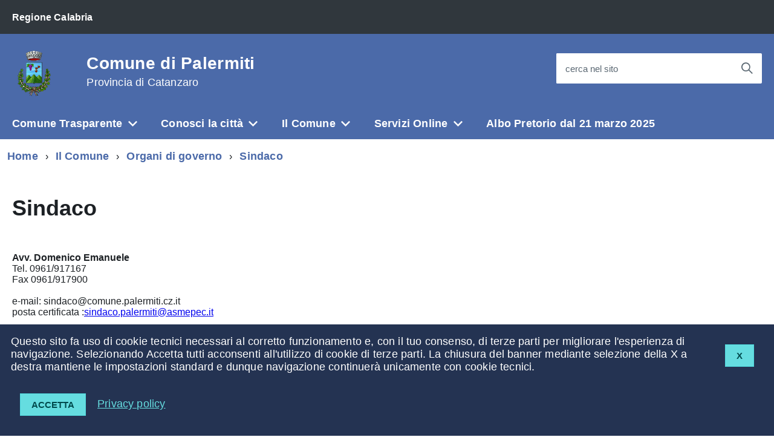

--- FILE ---
content_type: text/html; charset=utf-8
request_url: http://comune.palermiti.cz.it/index.php?action=index&p=98
body_size: 22734
content:
<!DOCTYPE html><html lang="it"><head lang="it"><meta charset="utf-8"><meta http-equiv="X-UA-Compatible" content="IE=edge"><meta name="viewport" content="width=device-width, initial-scale=1"><meta name="Generator" content="CityPal CMS"><meta name="google" content="notranslate"><meta http-equiv="Content-Type" content="text/html; charset=utf-8"><title>Sindaco - Comune di Palermiti</title><link href="http://comune.palermiti.cz.it/favicon.ico" rel="shortcut icon" type="image/x-icon"><link rel="stylesheet" href="/assets/css/cobalto/cobalto.css" type="text/css" title="current"><style type="text/css"><!----></style><script type="text/javascript" src="/assets/AgID/vendor/modernizr.js"></script><script type="text/javascript" src="/assets/js/jquery.min.js"></script><script type="text/javascript" src="/assets/js/front.min.js"></script><script type="text/javascript"><!--var aurl="index.php?action=indexEdit&p=98"; var base_path="http://comune.palermiti.cz.it/"; var assets_path="/assets/";--></script><script type="text/javascript">
    WebFontConfig = {
      google: {
        families: ['Titillium+Web:300,400,600,700,400italic:latin']
      }
    };
    (function() {
      var wf = document.createElement('script');
      wf.type = 'text/javascript';
      wf.async = 'true';
      var s = document.getElementsByTagName('script')[0];
      s.parentNode.insertBefore(wf, s);
    })();
</script></head><body id="index" class="t-Pac"><div class="content" id="p98"><div id="pageBody"><div id="cookie-bar" class="CookieBar js-CookieBar u-background-95 u-padding-r-all" aria-hidden="true">
<div> <p style="float: right"><button class="Button Button--default u-text-r-xxs js-cookieBarAccept u-inlineBlock u-margin-r-all">X</button></p></div>    
<p class="u-color-white u-text-r-xs u-lineHeight-m u-padding-r-bottom">Questo sito fa uso di cookie tecnici necessari al corretto funzionamento e, con il tuo consenso, di terze parti per migliorare l'esperienza di navigazione. Selezionando Accetta tutti acconsenti all'utilizzo di cookie di terze parti. La chiusura del banner mediante selezione della X a destra mantiene le impostazioni standard e dunque navigazione continuer&agrave; unicamente con cookie tecnici.<br>
    </p>
    <p>
        <button class="Button Button--default u-text-r-xxs js-cookieBarAccept u-inlineBlock u-margin-r-all">Accetta</button>
        <a href="index.php?action=index&p=10004" class="u-text-r-xs u-color-teal-50">Privacy policy</a>
    </p>
</div>


<ul class="Skiplinks js-fr-bypasslinks u-hiddenPrint">
    <li><a href="#contentBody">Vai al Contenuto</a></li>
    <li><a class="js-fr-offcanvas-open" href="#menu" aria-controls="menu" aria-label="accedi al menu" title="accedi al menu">Vai alla navigazione del sito</a></li>
</ul>


<header class="Header u-hiddenPrint">

    <div class="Header-banner ">
        <div class="Header-owner Headroom-hideme ">
            <a href="http://portale.regione.calabria.it"><span>Regione Calabria</span></a>
        </div>
    </div>

    <div class="Header-navbar ">
        <div class="u-layout-wide Grid Grid--alignMiddle u-layoutCenter">

            <div class="Header-logo Grid-cell" aria-hidden="true">
                <a href="index.php" tabindex="-1">
                    <img src="public/New_Project_(1).gif" alt="Stemma Comune di Palermiti">
                </a>
            </div>

            <div class="Header-title Grid-cell">
                <h1 class="Header-titleLink">
                    <a href="index.php">
                        Comune di Palermiti<br>
                        <small>Provincia di Catanzaro</small>
                    </a>
                </h1>
            </div>

            <div class="Header-searchTrigger Grid-cell">
                <button aria-controls="header-search" class="js-Header-search-trigger Icon Icon-search " title="attiva il form di ricerca" aria-label="attiva il form di ricerca" aria-hidden="false">
                </button>
                <button aria-controls="header-search" class="js-Header-search-trigger Icon Icon-close u-hidden " title="disattiva il form di ricerca" aria-label="disattiva il form di ricerca" aria-hidden="true">
                </button>
            </div>

            <div class="Header-utils Grid-cell">
                
                
                
                <div class="Header-search" id="header-search">
                    <form class="Form" action="index.php" method="get">
                        <input type="hidden" name="action" value="index" />
                        <input type="hidden" name="p" value="10007" />
                        <div class="Form-field Form-field--withPlaceholder Grid u-background-white u-color-grey-30 u-borderRadius-s" role="search">
                            <input class="Form-input Form-input--ultraLean Grid-cell u-sizeFill u-text-r-s u-color-black u-text-r-xs u-borderRadius-s" required id="qs" name="qs" maxlength="100">
                            <label class="Form-label u-color-grey-50 u-text-r-xxs" for="qs">cerca nel sito</label>
                            <button class="Grid-cell u-sizeFit Icon-search Icon--rotated u-color-grey-50 u-padding-all-s u-textWeight-700" title="Avvia la ricerca" aria-label="Avvia la ricerca"></button>
                        </div>
                    </form>

                </div>
            </div>

            <div class="Header-toggle Grid-cell">
                <a class="Hamburger-toggleContainer js-fr-offcanvas-open u-nojsDisplayInlineBlock u-lg-hidden u-md-hidden" href="#menu"
                   aria-controls="menu" aria-label="accedi al menu" title="accedi al menu">
                    <span class="Hamburger-toggle" role="presentation"></span>
                    <span class="Header-toggleText" role="presentation">Menu</span>
                </a>
            </div>

        </div>
    </div>
    <!-- Header-navbar -->


    <div class="Headroom-hideme u-textCenter u-hidden u-sm-hidden u-md-block u-lg-block" style="min-height: 52px;">
        <nav class="Megamenu Megamenu--default js-megamenu u-background-50" data-rel=".Offcanvas .Treeview"></nav>
    </div>

</header>




<section class="Offcanvas Offcanvas--right Offcanvas--modal js-fr-offcanvas u-jsVisibilityHidden u-nojsDisplayNone u-hiddenPrint" id="menu" style="visibility: hidden;">
    <h2 class="u-hiddenVisually">Menu di navigazione</h2>
    <div class="Offcanvas-content u-background-white">
        <div class="Offcanvas-toggleContainer u-background-70 u-jsHidden">
            <a class="Hamburger-toggleContainer u-block u-color-white u-padding-bottom-xxl u-padding-left-s u-padding-top-xxl js-fr-offcanvas-close" aria-controls="menu" aria-label="esci dalla navigazione" title="esci dalla navigazione" href="#">
                <span class="Hamburger-toggle is-active" aria-hidden="true"></span>
            </a>
        </div>
        <nav>
            <ul class="Linklist Linklist--padded Treeview Treeview--default js-Treeview u-text-r-xs">
                <li><a href="index.php?action=index&p=10194">Comune Trasparente</a><ul><li><a href="index.php?action=index&p=764" style="font-weight:normal!important;text-transform:none!important;">Elezioni Comunali</a></li><li><a href="index.php?action=index&p=224">Operazione Trasparenza  <span data-megamenu-class="Icon Icon-chevron-right u-text-r-xxs"></span></a><ul><li><a href="index.php?action=index&p=227">Assenze</a><li><a href="index.php?action=index&p=268">Curricula Vitae</a><li><a href="index.php?action=index&p=226">Retribuzione Dirigenti e Segretario Comunale</a></ul></li><li><a href="https://portale4.halleysud.it/palermiti/zf/index.php/trasparenza/index/index" style="font-weight:normal!important;text-transform:none!important;">Amministrazione Trasparente</a></li><li><a href="index.php?action=index&p=1100">Portale Trasparenza - Gestione dei Rifiuti Urbani <span data-megamenu-class="Icon Icon-chevron-right u-text-r-xxs"></span></a><ul><li><a href="index.php?action=index&p=1101">3.1.A Gestori del servizio</a><li><a href="index.php?action=index&p=1102">3.1.B Recapiti</a><li><a href="index.php?action=index&p=1103">3.1.C Modulistica reclami</a><li><a href="index.php?action=index&p=1104">3.1.D Calendario e orari raccolta</a><li><a href="index.php?action=index&p=1105">3.1.E Campagne straordinarie</a><li><a href="index.php?action=index&p=1106">3.1.F Istruzioni per un corretto conferimento</a><li><a href="index.php?action=index&p=1107">3.1.G Carta della qualità del servizio</a><li><a href="index.php?action=index&p=1108">3.1.H Percentuale di differenziata</a><li><a href="index.php?action=index&p=1109">3.1.I Calendario e orari pulizia strade</a><li><a href="index.php?action=index&p=1110">3.1.J Regole per il calcolo della tariffa</a><li><a href="index.php?action=index&p=1111">3.1.K Eventuali riduzioni</a><li><a href="index.php?action=index&p=1112">3.1.L Atti approvazione tariffa</a><li><a href="index.php?action=index&p=1113">3.1.M Regolamento TARI</a><li><a href="index.php?action=index&p=1114">3.1.N Modalità di pagamento ammesse</a><li><a href="index.php?action=index&p=1115">3.1.O Scadenze per il pagamento</a><li><a href="index.php?action=index&p=1116">3.1.P Informazioni per omesso pagamento</a><li><a href="index.php?action=index&p=1117">3.1.Q Segnalazioni errori importi</a><li><a href="index.php?action=index&p=1118">3.1.R Documenti di riscossione online</a><li><a href="index.php?action=index&p=1119">3.1.S Comunicazioni ARERA</a></ul></li><li><a href="index.php?action=index&p=14" style="font-weight:normal!important;text-transform:none!important;">Statuto Comunale</a></li><li><a href="http://albopalermiti.asmenet.it/" style="font-weight:normal!important;text-transform:none!important;">Albo Pretorio fino al 21 marzo 2025</a></li><li><a href="index.php?action=index&p=86">Statistiche del territorio <span data-megamenu-class="Icon Icon-chevron-right u-text-r-xxs"></span></a><ul><li><a href="index.php?action=index&p=465">Statistica Demografica </a></ul></li><li><a href="http://trasparenzapalermiti.asmenet.it/" style="font-weight:normal!important;text-transform:none!important;">Amministrazione Trasparente fino al 31/12/20</a></li></ul></li><li><a href="index.php?action=index&p=10195">Conosci la città</a><ul><li><a href="index.php?action=index&p=88" style="font-weight:normal!important;text-transform:none!important;">Associazioni</a></li><li><a href="index.php?action=index&p=209" style="font-weight:normal!important;text-transform:none!important;">Link utili</a></li><li><a href="index.php?action=index&p=125" style="font-weight:normal!important;text-transform:none!important;">Meteo</a></li><li><a href="index.php?action=index&p=76" style="font-weight:normal!important;text-transform:none!important;">Storia</a></li><li><a href="index.php?action=index&p=91" style="font-weight:normal!important;text-transform:none!important;">Foto gallery</a></li><li><a href="index.php?action=index&p=44" style="font-weight:normal!important;text-transform:none!important;">Stradario</a></li><li><a href="index.php?action=index&p=75" style="font-weight:normal!important;text-transform:none!important;">Alberghi e ristoro</a></li><li><a href="https://www.municipiumapp.it/web/" style="font-weight:normal!important;text-transform:none!important;">Municipium - l'app del comune</a></li></ul></li><li><a href="index.php?action=index&p=10193">Il Comune</a><ul><li><a href="index.php?action=index&p=20">Organi di governo <span data-megamenu-class="Icon Icon-chevron-right u-text-r-xxs"></span></a><ul><li><a href="index.php?action=index&p=99">Giunta</a><li><a href="index.php?action=index&p=100">Consiglio</a><li><a href="index.php?action=index&p=98">Sindaco</a><li><a href="index.php?action=index&p=202">Presidente del consiglio</a><li><a href="index.php?action=index&p=203">Segretario Comunale</a><li><a href="index.php?action=index&p=205">Collegio dei Revisori</a></ul></li><li><a href="http://albopalermiti.asmenet.it/" style="font-weight:normal!important;text-transform:none!important;">Albo Pretorio</a></li><li><a href="index.php?action=index&p=21">Settori, Uffici e servizi <span data-megamenu-class="Icon Icon-chevron-right u-text-r-xxs"></span></a><ul><li><a href="index.php?action=index&p=149">Settore   Tecnico   Comunale    </a><li><a href="index.php?action=index&p=56">Settore  Finanziario  Comunale</a><li><a href="index.php?action=index&p=54">Settore Amministrativo Comunale</a><li><a href="index.php?action=index&p=145">Ufficio del Segretario Comunale</a><li><a href="index.php?action=index&p=62">Ufficio Polizia Municipale</a></ul></li></ul></li><li><a href="index.php?action=index&p=10196">Servizi Online</a><ul><li><a href="index.php?action=index&p=460" style="font-weight:normal!important;text-transform:none!important;">C.O.C. - C.O.M.</a></li><li><a href="index.php?action=index&p=462" style="font-weight:normal!important;text-transform:none!important;">Cambio di Residenza</a></li><li><a href="index.php?action=index&p=483" style="font-weight:normal!important;text-transform:none!important;">Legge 6 novembre 2012, n. 190(anticorruzione) - Struttura Proponente: Ufficio Tecnico</a></li><li><a href="index.php?action=index&p=842" style="font-weight:normal!important;text-transform:none!important;">Modulistica di accesso agli atti da parte dei Consiglieri Comunali</a></li><li><a href="index.php?action=index&p=291" style="font-weight:normal!important;text-transform:none!important;">Modulistica Generale</a></li><li><a href="index.php?action=index&p=866" style="font-weight:normal!important;text-transform:none!important;">Piano di Classificazione Acustica ai sensi della L. n° 447 del 26/10/1995 e L.R. n° 34 del 19/10/2009</a></li><li><a href="index.php?action=index&p=1000" style="font-weight:normal!important;text-transform:none!important;">Piano Protezione Civile del Comune di Palermiti</a></li><li><a href="index.php?action=index&p=277">Piano Strutt.Comunale <span data-megamenu-class="Icon Icon-chevron-right u-text-r-xxs"></span></a><ul><li><a href="index.php?action=index&p=490">Conferenza di pianificazione</a><li><a href="index.php?action=index&p=630">Integrazioni in seguito alle osservazioni in sede di conferenza di pianificazione</a><li><a href="index.php?action=index&p=488">Laboratorio partecipazione al PSC</a><li><a href="index.php?action=index&p=280">P.S.C.</a><li><a href="index.php?action=index&p=489">Scheda di partecipazione al procedimento di formazione del PSC</a><li><a href="index.php?action=index&p=591">Verbale conferenza pianificazione n° 1 del 12 agosto 2013  </a></ul></li><li><a href="index.php?action=index&p=431">Sportello Unico per l'Edilizia - Nuova Modulistica Unificata <span data-megamenu-class="Icon Icon-chevron-right u-text-r-xxs"></span></a><ul><li><a href="http://www.calabriasuap.it/sportello-unico/normativa/modulistica">Modulistica Unificata</a></ul></li><li><a href="index.php?action=index&p=222" style="font-weight:normal!important;text-transform:none!important;">Autocertificazione</a></li><li><a href="https://urponline.asmecal.it/palermiti/" style="font-weight:normal!important;text-transform:none!important;">Autocertificati con SPID</a></li><li><a href="https://www.calabriasuap.it/?tab=servizi&id=19" style="font-weight:normal!important;text-transform:none!important;">SUAP</a></li><li><a href="index.php?action=index&p=103">servizi tributari <span data-megamenu-class="Icon Icon-chevron-right u-text-r-xxs"></span></a><ul><li><a href="index.php?action=index&p=594">TARES</a><li><a href="index.php?action=index&p=109">ICI</a><li><a href="index.php?action=index&p=110">TARSU</a></ul></li><li><a href="index.php?action=index&p=46">Modulistica <span data-megamenu-class="Icon Icon-chevron-right u-text-r-xxs"></span></a><ul><li><a href="index.php?action=index&p=48">Settore Tecnico</a><li><a href="index.php?action=index&p=47">Ufficio demografici</a><li><a href="index.php?action=index&p=79">Ufficio tributi</a></ul></li><li><a href="http://www.comune.palermiti.cz.it/index.php?action=index&p=1&d=40&art=246" style="font-weight:normal!important;text-transform:none!important;">Progetto lavori 6000 Campanili</a></li><li><a href="http://www.asp.cz.it/?q=node/2698" style="font-weight:normal!important;text-transform:none!important;">Prevenzione Oncologica Gratuita (Screening)</a></li><li><a href="http://sit.asmenetcalabria.it/cstcalabria/comuni/palermiti/" style="font-weight:normal!important;text-transform:none!important;">Cartografia On-Line</a></li><li><a href="https://palermiti.ga-t.it" style="font-weight:normal!important;text-transform:none!important;">Gare e Appalti Telematici</a></li></ul></li><li><a href="https://portale4.halleysud.it/palermiti/mc/mc_p_ricerca.php">Albo Pretorio dal 21 marzo 2025</a></li>
            </ul>
        </nav>
    </div>
</section>


<div id="contentBody" class="agid-content">

    <div id="col11"></div>
    
    <div class="u-layout-wide u-layoutCenter u-layout-withGutter u-padding-r-bottom u-padding-r-top"><nav aria-label="sei qui:" role="navigation"><ul id="ul1" class="Breadcrumb"><li class="primo Breadcrumb-item"><a class="Breadcrumb-link u-color-50" href="index.php?action=index&amp;p=1">Home</a></li><li class="Breadcrumb-item"><a class="Breadcrumb-link u-color-50" href="index.php?action=index&amp;p=10193">Il Comune</a></li><li class="Breadcrumb-item"><a class="Breadcrumb-link u-color-50" href="index.php?action=index&amp;p=20">Organi di governo</a></li><li class="Breadcrumb-item"><a class="Breadcrumb-link u-color-50" href="#contentBody">Sindaco</a></li></ul></nav></div>
    
    <div class="u-layout-wide u-layoutCenter u-text-r-xl u-layout-r-withGutter u-padding-r-top u-padding-r-bottom">

        <div id="col1"><a accesskey="C" name="contSito" href="#" class="hide"> </a><div id="b356" class="blocco Testo"><div class="head"><h1 class="u-text-h2">Sindaco</h1></div><div class="body"><div class="testo"><p>&nbsp;</p><p>&nbsp;</p><p><span style="font-size: medium;"><strong>Avv. Domenico Emanuele<br /></strong></span></p><p><span style="font-size: medium;">Tel. 0961/917167</span></p><p><span style="font-size: medium;">Fax 0961/917900</span></p><p><span style="font-size: medium;">&nbsp;</span></p><p><span style="font-size: medium;">e-mail: sindaco@comune.palermiti.cz.it&nbsp;</span></p><p><span style="font-size: medium;">posta certificata :</span><a href="mailto:sindaco.palermiti@asmepec.it"><span style="font-size: medium;">sindaco.palermiti@asmepec.it</span></a></p><p><span style="font-size: medium;">&nbsp;</span></p><p>&nbsp;<strong><br /></strong></p></div></div></div></div>

    </div>

    <div id="col12"></div>
    
    <div class="u-background-95">
        <div class="u-layout-wide u-layoutCenter u-layout-r-withGutter u-hiddenPrint">
            <footer class="Footer u-background-95">

                <div class="u-cf">
                    <img class="Footer-logo" src="public/New_Project_(1).gif" alt="Stemma Comune di Palermiti">
                    <p class="Footer-siteName">
                        Comune di Palermiti
                    </p>
                </div>

                <div id="col10"></div>

                <div class="Grid Grid--withGutter">

                    <div class="Footer-block Grid-cell u-md-size1of4 u-lg-size1of4">
                        <h2 class="Footer-blockTitle">Informazioni</h2>
                        <div class="Footer-subBlock u-lineHeight-xl u-color-white">
                            <address>
                                Via Marconi -88050 PALERMITI (CZ)
                            </address>
                            <br>
                            <p class="u-color-white">
                            <strong>Codice Fiscale</strong> 
                            <br><strong>Partita IVA</strong> 00240690792     
                            </p>
                            <br>
                            <p>Le informazioni contenute in questo sito sono soggette ad una <a href="index.php?action=index&p=10006" title="Clausola di esclusione della responsabilit&agrave;">Clausola di esclusione della responsabilit&agrave;</a>.</p>
                        </div>
                    </div>

                    <div class="Footer-block Grid-cell u-md-size1of4 u-lg-size1of4">
    <h2 class="Footer-blockTitle">Contatti</h2>
    <div class="Footer-subBlock">
        <ul>
            
            <li class="u-color-white" style="border: none!important;">
                <strong>Telefono:</strong> 0961/917167
            </li>
            
            <li class="u-color-white" style="border: none!important;">
                <strong>Fax:</strong> 0961/917900
            </li>
            
            <li class="u-color-white" style="border: none!important;">
                <strong>Email:</strong> info@comune.palermiti.cz.it
            </li>
            
        </ul>
    </div>
</div>

                    

                    


                </div>

                <ul class="Footer-links u-cf">
                    <li><a href="index.php?action=index&p=10002" title="Note legali">Note legali</a></li>
                    <li><a href="index.php?action=index&p=10003" title="Privacy policy">Privacy</a></li>
                    <li><a href="index.php?action=index&p=10004" title="Cookies">Cookies</a></li>
                    <li><a href="index.php?action=index&p=10005" title="Accessibilit&agrave;">Accessibilit&agrave;</a></li>
                    
                    
            <li class="Powered-by">Powered by <a href="http://www.asmenetcalabria.it" title="Powered by ASMENET Calabria">ASMENET Calabria</a></li>

                </ul>

            </footer>

        </div>
    </div>

    <a href="#" title="torna all'inizio del contenuto" class="ScrollTop js-scrollTop js-scrollTo">
        <i class="ScrollTop-icon Icon-collapse" aria-hidden="true"></i>
        <span class="u-hiddenVisually">torna all'inizio del contenuto</span>
    </a>


</div>

<!--[if IE 8]>
<script src="/assets/AgID/vendor/respond.min.js"></script>
<script src="/assets/AgID/vendor/rem.min.js"></script>
<script src="/assets/AgID/vendor/selectivizr.js"></script>
<script src="/assets/AgID/vendor/slice.js"></script>
<![endif]-->
  
<!--[if lte IE 9]>
<script src="/assets/AgID/vendor/polyfill.min.js"></script>
<![endif]-->

<script>__PUBLIC_PATH__ = '/assets/AgID/'</script>
<script src="/assets/AgID/IWT.min.js"></script><div class="clearer"></div></div><div id="pageHead"></div></div></body></html>

--- FILE ---
content_type: text/css
request_url: http://comune.palermiti.cz.it/assets/css/cobalto/cobalto.css
body_size: 440
content:
/* Non rimuovere o modificare la seguente istruzione */
@import url("build.css");

/* Da questo punto in poi inserire le personalizzazioni */
.Color-primary { color: #4b6aa9; }

#pageInfo {
    display: none;
}

.t-Pac .Footer-logo {
    max-height: 100px;
}

.t-Pac .Powered-by {
    float: right;
    margin-right: 0!important;
    font-size: 1.5rem!important;
}

.t-Pac .u-textJustify {
    text-align: justify;
}
